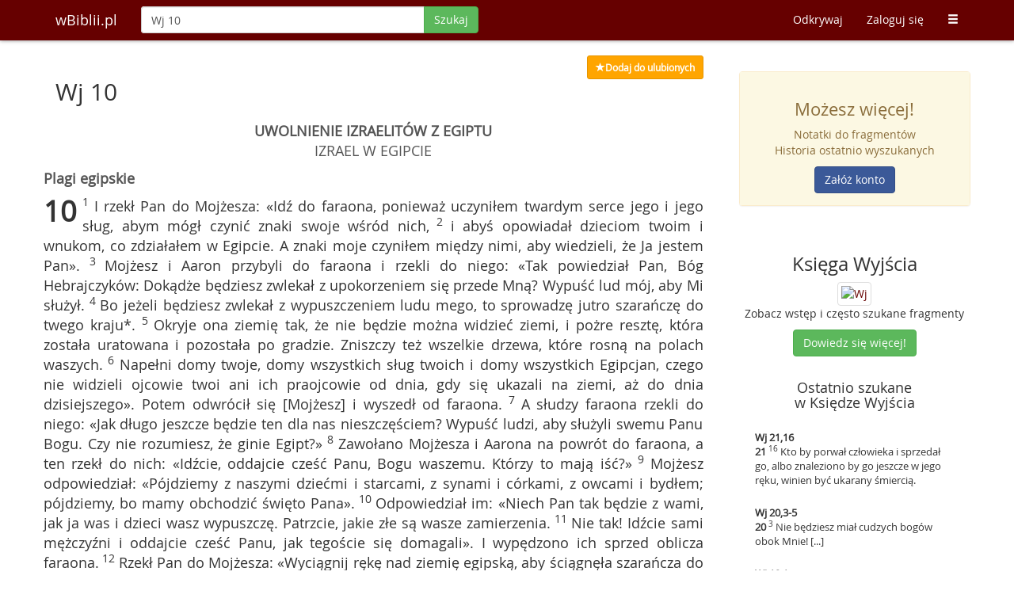

--- FILE ---
content_type: text/html; charset=UTF-8
request_url: https://wbiblii.pl/szukaj/Wj%2010
body_size: 7111
content:
<!DOCTYPE html>
<html lang="pl">
<head>
    <title>Wj 10 - wBiblii.pl</title>    <meta http-equiv="content-type" content="text/html;charset=UTF-8" />
<meta http-equiv="language" content="pl" />
<meta http-equiv="content-language" content="pl" />
<meta name="keywords" content="Bilbia, sigla biblijne, wyszukiwarka biblijna, pismo święte, biblia online" />
<meta name="robots" content="index, follow" />
<meta name="author" content="wBiblii.pl" />
<meta name="distribution" content="pl" />
<meta name="description" content="I rzekł Pan do Mojżesza: «Idź do faraona, ponieważ uczyniłem twardym serce jego i jego sług, abym mógł czynić znaki swoje wśród nich, [...]" />
<meta property="og:description" content="I rzekł Pan do Mojżesza: «Idź do faraona, ponieważ uczyniłem twardym serce jego i jego sług, abym mógł czynić znaki swoje wśród nich, [...]" />
<meta property="og:title" content="Wj 10 - wBiblii.pl" />    <meta name="viewport" content="width=device-width, initial-scale=1">
    <meta http-equiv="X-UA-Compatible" content="IE=edge">
            <meta property="og:image" content="https://wbiblii.pl/images/books/share/wj.jpg"/>
        <meta property="og:image:secure_url" content="https://wbiblii.pl/images/books/share/wj.jpg"/>
        <meta property="og:image" content="https://wbiblii.pl/images/logo.jpg"/>
    <meta property="og:image" content="https://wbiblii.pl/images/logo_circle.jpg"/>
    <meta property="og:site_name" content="wBiblii"/>
    <meta property="og:type" content="website"/>
    <meta property='fb:app_id' content='311172155679877' />
    <meta property='og:locale' content='pl_PL' />
    <meta name="application-name" content="wBiblii"/>
    <link rel="shortcut icon" href="/images/favicon.ico?c=d0dd05ae"/>
    <script src="/js/jquery.min.js?c=c0dd05ae"></script>
    <script src="/js/bootstrap.min.js?c=c0dd05ae"></script>
    <script src="/js/typeahead/handlebars.min.js?c=c0dd05ae"></script>
    <script src="/js/typeahead/typeahead.bundle.min.js?c=c0dd05ae"></script>
    <link href="/css/bootstrap.min.css?c=c0dd05ae" rel="stylesheet">
    <link href="//maxcdn.bootstrapcdn.com/font-awesome/4.3.0/css/font-awesome.min.css" media="screen" rel="stylesheet" type="text/css" />
    <script type="text/javascript" src="/js/inbible.js?c=50091b1"></script>    <link href="/css/style.css?c=d42f57d" media="screen" rel="stylesheet" type="text/css" />
<link href="/css/print.css?c=77a19d4" media="print" rel="stylesheet" type="text/css" />    <!--[if lt IE 9]>
    <script src="https://oss.maxcdn.com/libs/html5shiv/3.7.0/html5shiv.js"></script>
    <script src="https://oss.maxcdn.com/libs/respond.js/1.4.2/respond.min.js"></script>
    <![endif]-->
    <script src="https://www.google.com/recaptcha/api.js" async defer></script>
</head>
<body>
<nav class="navbar navbar-inbible navbar-fixed-top" role="navigation">
    <div class="container">
        <div class="navbar-header">
            <button type="button" class="navbar-toggle" data-toggle="collapse" data-target="#inbible-navbar-collapse-1">
                <span class="sr-only">Toggle navigation</span>
                <span class="icon-bar"></span>
                <span class="icon-bar"></span>
                <span class="icon-bar"></span>
            </button>
            <a class="navbar-brand" href="/" title="Strona główna">wBiblii.pl</a>
        </div>

        <div class="collapse navbar-collapse" id="inbible-navbar-collapse-1">
                        <form class="navbar-form navbar-left" id="form-search-main" enctype="application/x-www-form-urlencoded" method="post" action="/szukaj/">
                <div class="input-group">
                    <input value="Wj 10" type="text" class="form-control no-focus" id="mainInput" name="q" maxlength="80" autocomplete="off" autocorrect="off" autocapitalize="off" placeholder="Szukaj po słowach lub wg siglów"/>
                                  <span class="input-group-btn">
                                        <button class="btn btn-success" type="submit" data-loading-text="Szukaj" id="mainInputSubmit">Szukaj</button>
                                  </span>
                </div>
            </form>
                        <ul class="nav navbar-nav navbar-right">
                <li class="visible-xs">
                                                                        <a href="/zaloguj">Zaloguj się</a>
                                                            </li>
                <li><a href="/odkrywaj">Odkrywaj</a></li>
                <li class="hidden-xs">
                                                            <a href="/zaloguj">Zaloguj się</a>
                                                     </li>
                                <li class="visible-xs"><a href="/odkrywaj/popularne">Popularne</a></li>
                <li class="visible-xs"><a href="/ordo">Ordo</a></li>
                <li class="visible-xs"><a href="/odkrywaj/biblia">Biblia</a></li>
                <li class="visible-xs"><a href="/poradnik">Poradnik</a></li>
                <li class="visible-xs"><a href="/polecamy">Polecamy</a></li>
                <li class="visible-xs"><a href="/kontakt">Kontakt</a></li>
                <li class="visible-xs"><a href="/o-nas">O nas</a></li>
                <li class="visible-xs"><a href="/listy/szukaj">Kilka siglów na raz</a></li>
                                <li class="hidden-xs dropdown">
                    <a href="#" class="dropdown-toggle" data-toggle="dropdown"><span
                            class="glyphicon glyphicon-menu-hamburger"></span></a>
                    <ul class="dropdown-menu">
                                                <li><a href="/odkrywaj/popularne">Popularne</a></li>
                        <li><a href="/ordo">Ordo</a></li>
                        <li><a href="/odkrywaj/biblia">Biblia</a></li>
                        <li><a href="/poradnik">Poradnik</a></li>
                        <li><a href="/polecamy">Polecamy</a></li>
                        <li><a href="/kontakt">Kontakt</a></li>
                        <li><a href="/o-nas">O nas</a></li>
                        <li><a href="/listy/szukaj">Kilka siglów na raz</a></li>
                                            </ul>
                </li>
            </ul>
        </div>
    </div>
</nav>

<div class="container-main focus spaced-down-long">
    <div class="container">
                <div class="row">
            <div class="col-lg-9 col-xs-12" id="main-content">
                <div id="results">
            <script>$(function() {$('#print-btn').click(function(){window.print();return false;});$.dataSigla.share = {"text":"\"I rzek\u0142 Pan do Moj\u017cesza: \u00abId\u017a do faraona, poniewa\u017c uczyni\u0142em twardym serce jego i jego [...]\""};})</script>
<div class="row spaced-right">
    <div class="cols-xs-11 pull-right results-ui">
                    <a class="btn btn-sm yellow" title="Ulubione" href="/zaloguj?returnurl=https%3A%2F%2Fwbiblii.pl%2Fszukaj%2FWj%252010"><span class="glyphicon glyphicon-star"></span><span id="fav-txt">Dodaj do ulubionych</span></a>
            </div>
</div>
<div id="file-downloading" class="modal fade" tabindex="-1" role="dialog" aria-labelledby="filedownloading" aria-hidden="true">
    <div class="modal-dialog modal-sm">
        <div class="modal-content">
            <div class="modal-body text-center">
                <p>Przygotowuję plik PDF</p>
                <div class="progress progress-striped active spaced-up" style="margin:0 20%">
                    <div class="progress-bar progress-bar-warning" id="progress-loading" role="progressbar" aria-valuenow="100"
                         aria-valuemin="0" aria-valuemax="100" style="width: 100%;"></div>
                </div>
            </div>
        </div>
    </div>
</div>
<div id="file-downloading-error" class="modal fade" tabindex="-1" role="dialog" aria-labelledby="filedownloadingerror" aria-hidden="true">
    <div class="modal-dialog modal-sm">
        <div class="modal-content">
            <div class="modal-header">
                <button type="button" class="close" data-dismiss="modal" aria-hidden="true">&times;</button>
                <h4 class="modal-title">Wystąpił błąd</h4>
            </div>
            <div class="modal-body">
                <p>Przepraszamy, ale pliku nie można teraz pobrać.</p>
            </div>
        </div>
    </div>
</div>
<div id="file-downloading-error-android" class="modal fade" tabindex="-1" role="dialog" aria-labelledby="filedownloadingerrorandroid" aria-hidden="true">
    <div class="modal-dialog modal-sm">
        <div class="modal-content">
            <div class="modal-header">
                <button type="button" class="close" data-dismiss="modal" aria-hidden="true">&times;</button>
                <h4 class="modal-title">Wystąpił błąd</h4>
            </div>
            <div class="modal-body">
                <p>Niestety Twój Android nie wspiera ściągania plików. Spróbuj z inną przeglądarką.</p>
            </div>
        </div>
    </div>
</div><h2 class="entry">
    Wj 10</h2>
<div class="row verses-all">
    <div class="verses">
        <div class="titles"><div class="center title-1">UWOLNIENIE  IZRAELITÓW  Z  EGIPTU</div><div class="center title-3">IZRAEL  W  EGIPCIE</div><div class="center title-4">Plagi egipskie</div></div><strong class="cap">10</strong><sup> 1 </sup>I rzekł Pan do Mojżesza: «Idź do faraona, ponieważ uczyniłem twardym serce jego i jego sług, abym mógł czynić znaki swoje wśród nich,<sup> 2 </sup>i abyś opowiadał dzieciom twoim i wnukom, co zdziałałem w Egipcie. A znaki moje czyniłem między nimi, aby wiedzieli, że Ja jestem Pan».<sup> 3 </sup>Mojżesz i Aaron przybyli do faraona i rzekli do niego: «Tak powiedział Pan, Bóg Hebrajczyków: Dokądże będziesz zwlekał z upokorzeniem się przede Mną? Wypuść lud mój, aby Mi służył.<sup> 4 </sup>Bo jeżeli będziesz zwlekał z wypuszczeniem ludu mego, to sprowadzę jutro szarańczę do twego kraju*.<sup> 5 </sup>Okryje ona ziemię tak, że nie będzie można widzieć ziemi, i pożre resztę, która została uratowana i pozostała po gradzie. Zniszczy też wszelkie drzewa, które rosną na polach waszych.<sup> 6 </sup>Napełni domy twoje, domy wszystkich sług twoich i domy wszystkich Egipcjan, czego nie widzieli ojcowie twoi ani ich praojcowie od dnia, gdy się ukazali na ziemi, aż do dnia dzisiejszego». Potem odwrócił się [Mojżesz] i wyszedł od faraona.<sup> 7 </sup>A słudzy faraona rzekli do niego: «Jak długo jeszcze będzie ten dla nas nieszczęściem? Wypuść ludzi, aby służyli swemu Panu Bogu. Czy nie rozumiesz, że ginie Egipt?»<sup> 8 </sup>Zawołano Mojżesza i Aarona na powrót do faraona, a ten rzekł do nich: «Idźcie, oddajcie cześć Panu, Bogu waszemu. Którzy to mają iść?»<sup> 9 </sup>Mojżesz odpowiedział: «Pójdziemy z naszymi dziećmi i starcami, z synami i córkami, z owcami i bydłem; pójdziemy, bo mamy obchodzić święto Pana».<sup> 10 </sup>Odpowiedział im: «Niech Pan tak będzie z wami, jak ja was i dzieci wasz wypuszczę. Patrzcie, jakie złe są wasze zamierzenia.<sup> 11 </sup>Nie tak! Idźcie sami mężczyźni i oddajcie cześć Panu, jak tegoście się domagali». I wypędzono ich sprzed oblicza faraona.<sup> 12 </sup>Rzekł Pan do Mojżesza: «Wyciągnij rękę nad ziemię egipską, aby ściągnęła szarańcza do ziemi egipskiej i pożarła wszelką roślinę ziemi, wszystko, co pozostało po gradzie».<sup> 13 </sup>I wyciągnął Mojżesz laskę swoją nad ziemię egipską, a Pan sprowadził wiatr wschodni, który wiał przez cały dzień i całą noc. Rano wiatr wschodni przyniósł szarańczę.<sup> 14 </sup>Szarańcza przyleciała na całą ziemię egipską i opuściła się na cały kraj egipski tak licznie, że tyle szarańczy nie było dotąd ani nie będzie nigdy.<sup> 15 </sup>I pokryła powierzchnię całej ziemi. I ciemną stała się ziemia od szarańczy w takiej ilości. [Szarańcza] pożarła wszelką trawę ziemi i wszelki owoc z drzewa, który pozostał po gradzie, i nie pozostało nic zielonego na drzewach i nic z roślinności polnej w całej ziemi egipskiej.<sup> 16 </sup>Co rychlej kazał faraon zawołać Mojżesza i Aarona i rzekł: «Zgrzeszyłem przeciwko Panu, Bogu waszemu, i przeciwko wam.<sup> 17 </sup>A teraz, proszę, przebaczcie i tym razem grzech mój, a błagajcie Pana, Boga waszego, by usunął ode mnie przynajmniej tę śmierć».<sup> 18 </sup>I wyszedł [Mojżesz] od faraona, i prosił Pana.<sup> 19 </sup>Pan sprowadził wiatr zachodni, bardzo gwałtowny, który uniósł szarańczę i wrzucił ją do Morza Czerwonego. W całej ziemi egipskiej szarańcza zginęła doszczętnie.<sup> 20 </sup>Ale Pan uczynił upartym serce faraona, i nie wypuścił [on] Izraelitów.<sup> 21 </sup>I rzekł Pan do Mojżesza: «Wyciągnij rękę ku niebu, a nastanie ciemność w ziemi egipskiej tak gęsta, że można będzie dotknąć ciemności»*.<sup> 22 </sup>Wyciągnął Mojżesz rękę do nieba i nastała ciemność gęsta w całej ziemi egipskiej przez trzy dni.<sup> 23 </sup>Jeden drugiego nie widział i nikt nie mógł wstać z miejsca swego przez trzy dni. Ale Izraelici wszyscy mieli światło w swoich mieszkaniach.<sup> 24 </sup>Zawołał faraon Mojżesza i rzekł: «Idźcie, oddajcie cześć Panu, tylko owce i bydło wasze zostanie. Dzieci wasze również mogą iść z wami».<sup> 25 </sup>Odpowiedział Mojżesz: «Ty także musisz dać nam do rąk ofiary i całopalenia, byśmy mogli ofiarować je Panu, Bogu naszemu.<sup> 26 </sup>Również bydło nasze pójdzie z nami, nie zostanie nawet kopyto, ponieważ z niego weźmiemy na ofiarę Panu, Bogu naszemu; a sami nie wiemy, z czego złożyć ofiarę dla Pana, aż tam przyjdziemy».<sup> 27 </sup>Pan uczynił upartym serce faraona i nie chciał ich wypuścić.<sup> 28 </sup>I rzekł faraon: «Odejdź ode mnie! Strzeż się i nie zjawiaj się już przede mną! Skoro się tylko zjawisz przede mną, umrzesz».<sup> 29 </sup>I rzekł Mojżesz do faraona: «Będzie, jak powiedziałeś. Nie zjawię się więcej przed tobą».<br /><br /><br />                    <div class="row extra">
                <ul class="pager">
                                            <li class="previous"><a href="/szukaj/Wj 9" title="Zobacz">&larr; Wj 9</a></li>
                                                                <li class="next"><a href="/szukaj/Wj 11" title="Zobacz">Wj 11 &rarr;</a></li>
                                    </ul>
            </div>
                    <div class="row extra">
                <div class="cols-xs-11 results-ui spaced-up spaced-left">
                                            <a class="btn btn-info" title="Odsłuchaj Wj 10,1-29" href="https://www.biblijni.pl/Wj,10,1-29?wbiblii" target="_blank"><span class="glyphicon glyphicon-play"></span> <span class="hidden-xs">Odsłuchaj</span></a>
                                        <span class="btn btn-success hidden-xs hidden-sm hidden-md" id="print-btn" title="Drukuj"><span class="glyphicon glyphicon-print"></span></span>
                                        <span class="btn btn-primary" id="share-fb" title="Udostępnij na Facebooku"><i class="fa fa-facebook"></i></span>
                    <span class="btn btn-danger" id="share-gplus" title="Udostępnij na Google+"><i class="fa fa-google-plus"></i></span>
                    <span class="btn btn-info" id="share-twitter" title="Udostępnij na Twitterze"><i class="fa fa-twitter"></i></span>
                </div>
            </div>
        <div id="footnotes" class="spaced-up-med"><h3>Przypisy</h3>10,4 - Często ta plaga nawiedza Syrię, Zajordanię, Arabię i Afrykę Północną.<br />10,21 - Ciemności te były spowodowane prawdopodobnie przez niezwykle silny wiatr (chamsin), unoszący pył i piasek, które zaciemniają światło słońca.<br /></div>    </div>
                <div class="extra spaced-up-long">

        
        
        <div class="clearfix"></div>

                <div class="clearfix"></div>
        <div class="extra-block">
    <h3>Zobacz rozdział</h3>
    <ul class="list-inline">
        <li>
                            <a class="btn inbible-btn-hover" href="/szukaj/Wj 1" title="1" >1</a>
                            <a class="btn inbible-btn-hover" href="/szukaj/Wj 2" title="2" >2</a>
                            <a class="btn inbible-btn-hover" href="/szukaj/Wj 3" title="3" >3</a>
                            <a class="btn inbible-btn-hover" href="/szukaj/Wj 4" title="4" >4</a>
                            <a class="btn inbible-btn-hover" href="/szukaj/Wj 5" title="5" >5</a>
                            <a class="btn inbible-btn-hover" href="/szukaj/Wj 6" title="6" >6</a>
                            <a class="btn inbible-btn-hover" href="/szukaj/Wj 7" title="7" >7</a>
                            <a class="btn inbible-btn-hover" href="/szukaj/Wj 8" title="8" >8</a>
                            <a class="btn inbible-btn-hover" href="/szukaj/Wj 9" title="9" >9</a>
                            <a class="btn inbible-btn-hover hover-active" href="/szukaj/Wj 10" title="10" >10</a>
                            <a class="btn inbible-btn-hover" href="/szukaj/Wj 11" title="11" >11</a>
                            <a class="btn inbible-btn-hover" href="/szukaj/Wj 12" title="12" >12</a>
                            <a class="btn inbible-btn-hover" href="/szukaj/Wj 13" title="13" >13</a>
                            <a class="btn inbible-btn-hover" href="/szukaj/Wj 14" title="14" >14</a>
                            <a class="btn inbible-btn-hover" href="/szukaj/Wj 15" title="15" >15</a>
                            <a class="btn inbible-btn-hover" href="/szukaj/Wj 16" title="16" >16</a>
                            <a class="btn inbible-btn-hover" href="/szukaj/Wj 17" title="17" >17</a>
                            <a class="btn inbible-btn-hover" href="/szukaj/Wj 18" title="18" >18</a>
                            <a class="btn inbible-btn-hover" href="/szukaj/Wj 19" title="19" >19</a>
                            <a class="btn inbible-btn-hover" href="/szukaj/Wj 20" title="20" >20</a>
                            <a class="btn inbible-btn-hover" href="/szukaj/Wj 21" title="21" >21</a>
                            <a class="btn inbible-btn-hover" href="/szukaj/Wj 22" title="22" >22</a>
                            <a class="btn inbible-btn-hover" href="/szukaj/Wj 23" title="23" >23</a>
                            <a class="btn inbible-btn-hover" href="/szukaj/Wj 24" title="24" >24</a>
                            <a class="btn inbible-btn-hover" href="/szukaj/Wj 25" title="25" >25</a>
                            <a class="btn inbible-btn-hover" href="/szukaj/Wj 26" title="26" >26</a>
                            <a class="btn inbible-btn-hover" href="/szukaj/Wj 27" title="27" >27</a>
                            <a class="btn inbible-btn-hover" href="/szukaj/Wj 28" title="28" >28</a>
                            <a class="btn inbible-btn-hover" href="/szukaj/Wj 29" title="29" >29</a>
                            <a class="btn inbible-btn-hover" href="/szukaj/Wj 30" title="30" >30</a>
                            <a class="btn inbible-btn-hover" href="/szukaj/Wj 31" title="31" >31</a>
                            <a class="btn inbible-btn-hover" href="/szukaj/Wj 32" title="32" >32</a>
                            <a class="btn inbible-btn-hover" href="/szukaj/Wj 33" title="33" >33</a>
                            <a class="btn inbible-btn-hover" href="/szukaj/Wj 34" title="34" >34</a>
                            <a class="btn inbible-btn-hover" href="/szukaj/Wj 35" title="35" >35</a>
                            <a class="btn inbible-btn-hover" href="/szukaj/Wj 36" title="36" >36</a>
                            <a class="btn inbible-btn-hover" href="/szukaj/Wj 37" title="37" >37</a>
                            <a class="btn inbible-btn-hover" href="/szukaj/Wj 38" title="38" >38</a>
                            <a class="btn inbible-btn-hover" href="/szukaj/Wj 39" title="39" >39</a>
                            <a class="btn inbible-btn-hover" href="/szukaj/Wj 40" title="40" >40</a>
                    </li>
    </ul>
</div>    </div>
</div>    </div>
            </div>
                        <div class="col-lg-3 col-xs-12 rightblock">
                    <div class="row right-block-row">
        <div class="panel panel-warning">
            <div class="panel-body alert-warning text-center">
                <h3>Możesz więcej!</h3>

                <p>Notatki do fragmentów<br/>
                    Historia ostatnio wyszukanych</p>

                <a class="btn btn-fb"
                   href="/rejestracja?f=rb"
                   title="Zarejestruj się">
                    Załóż konto
                </a>
            </div>
        </div>
    </div>

    <div class="row text-center right-block-row">
        <h3>Księga Wyjścia</h3>
        <a href="/odkrywaj/biblia/Wj"
           title="Księga Wyjścia">
        <img alt="Wj" src="/images/books/mini/wj_mini.jpg" class="img-thumbnail img-responsive">
        </a>
        <p>Zobacz wstęp i często szukane fragmenty</p>

        <a class="btn btn-success"
           href="/odkrywaj/biblia/Wj"
           title="Księga Wyjścia">
            Dowiedz się więcej!
        </a>
    </div>

    <div class="row right-block-row">
        <h4 class="text-center">Ostatnio szukane<br/>w Księdze Wyjścia</h4>

        <div class="latest-right">
                            <a href="/szukaj/Wj+21%2C16" title="Zobacz">
                    <div class="latest-block">
                        <strong>Wj 21,16</strong>
                        <p><strong>21</strong><sup> 16 </sup>Kto by porwał człowieka i sprzedał go, albo znaleziono by go jeszcze w jego ręku, winien być ukarany śmiercią.</p>
                    </div>
                </a>
                            <a href="/szukaj/Wj+20%2C3-5" title="Zobacz">
                    <div class="latest-block">
                        <strong>Wj 20,3-5</strong>
                        <p><strong>20</strong><sup> 3 </sup>Nie będziesz miał cudzych bogów obok Mnie! [...]</p>
                    </div>
                </a>
                            <a href="/szukaj/Wj+19%2C1" title="Zobacz">
                    <div class="latest-block">
                        <strong>Wj 19,1</strong>
                        <p><strong>19</strong><sup> 1 </sup>Było to w trzecim miesiącu od wyjścia Izraelitów z Egiptu; w tym dniu* przybyli [oni] na pustynię Synaj.</p>
                    </div>
                </a>
                    </div>
    </div>

    <div class="row text-center right-block-row">
        <div class="panel panel-default">
            <div class="panel-body">
                <h3>Masz pomysł?</h3>

                <p>Napisz do nas i pomóż nam rozwijać wyszukiwarkę</p>

                <a class="btn btn-warning" href="/kontakt" title="Kontakt">
                    <span class="glyphicon glyphicon-bell"></span> Kontakt
                </a>
            </div>
        </div>
    </div>

    <div class="row text-center right-block-row">
        <h3>Odkrywaj Słowo Boże</h3>

        <p>Zobacz co inni wyszukiwali</p>

        <a class="btn btn-info" href="/odkrywaj" title="Zainspiruj się">
            <span class="glyphicon glyphicon-search"></span> Zainspiruj się
        </a>
    </div>


<div class="row text-center right-block-row">
    <h3>Polecamy</h3>

    <a class="img-thumbnail" target="_blank" href="http://duszpasterstwo.pl/" title="Portal dla ludzi z duszą!">
        <img class="img-responsive" src="/images/boxes/duszpasterstwo_logo.jpg" alt="Portal dla ludzi z duszą!"/>
    </a>

    <p>Portal dla ludzi z duszą!</p>

</div>
            </div>
                    </div>
    </div>
</div>

<div id="footer" class="container-color-silver">
    <div class="container">
        <div class="row text-muted">
            <div class="footer-distributed">
                <div class="footer-right">
                    <a href="https://www.facebook.com/wbiblii" class="fb-hover" title="Facebook" target="_blank"><i class="fa fa-facebook"></i></a>
                    <a href="https://twitter.com/wBiblii" class="t-hover" title="Twitter" target="_blank"><i class="fa fa-twitter"></i></a>
                    <a href="https://plus.google.com/109889293459864074740/posts" class="gp-hover" title="Google plus" target="_blank"><i class="fa fa-google-plus"></i></a>
                    <a href="https://www.pinterest.com/wbibliipl/cytaty-biblijne/" class="pin-hover" title="Pinterest" target="_blank"><i class="fa fa-pinterest"></i></a>
                    <a href="https://wbiblii.pl/feed" class="feed-hover" title="Kanał RSS" target="_blank"><i class="fa fa-rss"></i></a>
                </div>
                <div class="footer-left">
                    <p class="footer-links">
                        <a href="/rejestracja?f=fo">Załóż konto</a>
                        ·
                        <a href="/polecamy">Polecamy</a>
                        ·
                        <a href="/listy/szukaj">Kilka siglów</a>
                        ·
                        <a href="/polityka-prywatnosci">Cookies</a>
                        ·
                        <a href="/kontakt">Kontakt</a>
                    </p>
                    <p>wBiblii.pl 2026</p>
                </div>
            </div>
        </div>
    </div>
</div>
<script type="text/javascript">
    var _gaq = _gaq || [];
    _gaq.push(['_setAccount', 'UA-15389449-2']);
    _gaq.push(['_setDomainName', 'wbiblii.pl']);
    _gaq.push(['_trackPageview']);
    (function() {
        var ga = document.createElement('script'); ga.type = 'text/javascript'; ga.async = true;
        ga.src = ('https:' == document.location.protocol ? 'https://ssl' : 'http://www') + '.google-analytics.com/ga.js';
        var s = document.getElementsByTagName('script')[0]; s.parentNode.insertBefore(ga, s);
    })();
</script>
</body>
</html>
